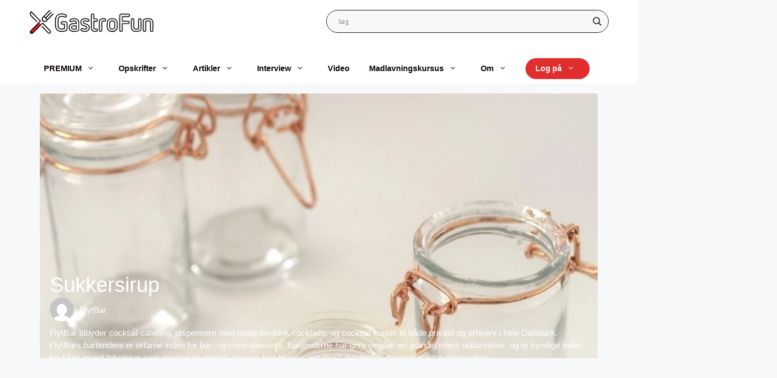

--- FILE ---
content_type: application/javascript; charset=UTF-8
request_url: https://gastrofun.dk/wp-content/cache/min/1/wp-content/themes/generatepress-child/script.js?ver=1768198179
body_size: 379
content:
$gf=jQuery.noConflict();$gf(function(){$gf('.top-authors > a').on('click',function(evt){evt.preventDefault();$gf(this).addClass('hide');if($gf(this).hasClass('prev')){$gf('.top-authors > a.next').removeClass('hide');$gf('.top-authors > .top-author').first().css('margin-left','0px')}else if($gf(this).hasClass('next')){$gf('.top-authors > a.prev').removeClass('hide');$gf('.top-authors > .top-author').first().css('margin-left','-100%')}});$gf('.wp-block-gallery.gastro-slider').each(function(){var thisSlider=$gf(this);var prv=$gf('<a href="#" class="prev"><svg version="1.1" xmlns="http://www.w3.org/2000/svg" xmlns:xlink="http://www.w3.org/1999/xlink" x="0px" y="0px" preserveAspectRatio="xMidYMid meet" viewBox="0 0 1200 1200"><path fill="#fff" d="M 210.63206,599.98944 389.36678,778.72416 810.6332,1200 989.36793,1021.2793 568.10149,599.98944 989.36793,178.72299 810.64493,0 389.3785,421.26643 210.65551,599.98944 z"></path></svg></a>').on('click',function(evt){evt.preventDefault();var thisOff=thisSlider.attr('data-off');if(isNaN(thisOff)){thisOff=0}else{thisOff=parseInt(thisOff)}
thisOff=Math.max(thisOff,1);newOff=thisOff-1;var offVal=newOff*308;thisSlider.children('figure').first().css('margin-left','-'+offVal+'px');thisSlider.attr('data-off',newOff)});var nxt=$gf('<a href="#" class="next"><svg version="1.1" xmlns="http://www.w3.org/2000/svg" xmlns:xlink="http://www.w3.org/1999/xlink" x="0px" y="0px" preserveAspectRatio="xMidYMid meet" viewBox="0 0 1200 1200"><path fill="#fff" d="M 989.36794,600.01053 810.63322,421.27581 389.36678,0 210.63205,178.72065 631.89851,600.01053 210.63205,1021.277 389.35507,1200 810.6215,778.73354 989.3445,600.01053 z"></path></svg></a>').on('click',function(evt){evt.preventDefault();var thisOff=thisSlider.attr('data-off');if(isNaN(thisOff)){thisOff=0}else{thisOff=parseInt(thisOff)}
thisOff=Math.max(thisOff,0);newOff=thisOff+1;var maxOff=(thisSlider.children('figure').length-1)*8-thisSlider.width();thisSlider.children('figure').each(function(){maxOff+=$gf(this).width()});var offVal=Math.min(newOff*308,maxOff);thisSlider.children('figure').first().css('margin-left','-'+offVal+'px');if(offVal>=maxOff){newOff--}
thisSlider.attr('data-off',newOff)});$gf(this).prepend(nxt);$gf(this).prepend(prv)})})